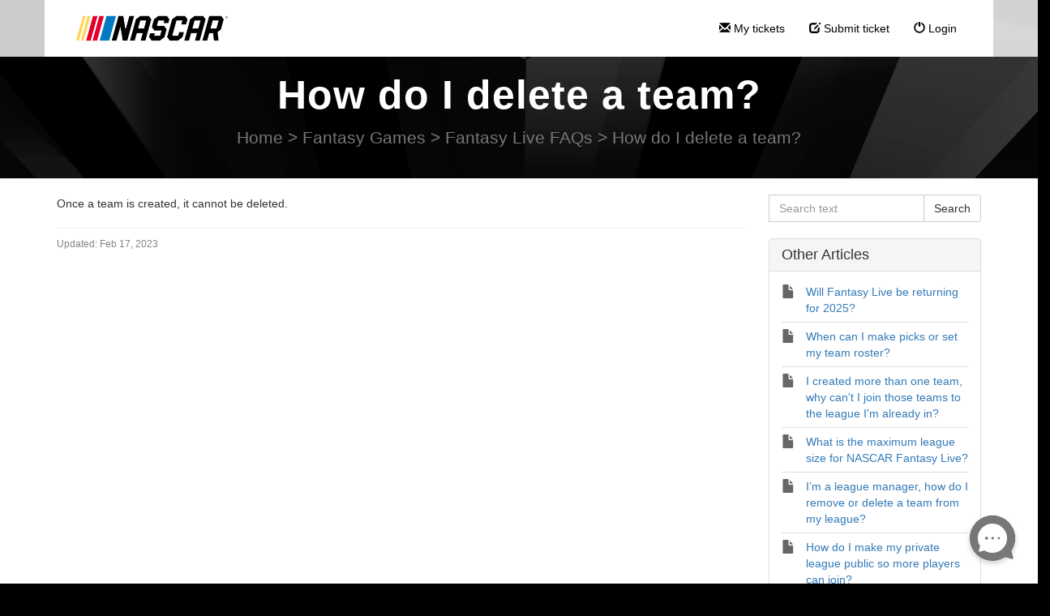

--- FILE ---
content_type: text/html; charset=UTF-8
request_url: https://support.nascar.com/028705-How-do-I-delete-a-team
body_size: 4336
content:
<!DOCTYPE html>
<html lang="en-US">
<head>
    <meta name="referrer" content="no-referrer">
	
    <meta charset="utf-8">
    <meta http-equiv="X-UA-Compatible" content="IE=edge">
    <meta name="viewport" content="width=device-width, initial-scale=1">
        <link rel="canonical" href="https://support.nascar.com/028705-How-do-I-delete-a-team" />            <link href="/themes/kb/montana/kb.css?v=5.60.2.20260123071332" rel="stylesheet" type="text/css"/>
            <link href="/static/webpack/liveagent-common-bundle/bundle.e3f8621f3498fb9699e2.css" rel="stylesheet" type="text/css"/>
        <link rel="stylesheet" href="index.php?type=css&v=5.60.2.20260123071332&c=1769416948&kbid=kb_defa" type="text/css">
            <script src="/static/webpack/liveagent-common-bundle/bundle-374aeb11714fdd5ecc49.esm.js" type="text/javascript" ></script>       
            <script src="/static/webpack/liveagent-common-bundle/stringutils-dfbf3ef97eb5478a04fc.esm.js" type="text/javascript" ></script>       
        <link rel="apple-touch-icon" href="/themes/kb/montana/img/apple-touch-icon.png" />
    <link type="image/x-icon" href="//support.nascar.com/scripts/file.php?view=Y&file=55c7ec33e720da941cede4f22ed95aa5" rel="shortcut icon" />
    <link type="image/x-icon" href="//support.nascar.com/scripts/file.php?view=Y&file=55c7ec33e720da941cede4f22ed95aa5" rel="icon" />    
    <link rel="mask-icon" href="/themes/kb/montana/img/kb-mask-icon.svg" color="#F6921E">
        <script type="text/javascript">
        (function(d, src, c) { var t=d.scripts[d.scripts.length - 1],s=d.createElement('script');s.id='la_x2s6df8d';s.async=true;s.src=src;s.onload=s.onreadystatechange=function(){var rs=this.readyState;if(rs&&(rs!='complete')&&(rs!='loaded')){return;}c(this);};t.parentElement.insertBefore(s,t.nextSibling);})(document,
'https://support.nascar.com/scripts/track.js',
function(e){});
    </script>       
            <title>How do I delete a team?</title>        <meta property="og:url" content="https://support.nascar.com/028705-How-do-I-delete-a-team" />    <meta property="og:title" content="How do I delete a team?" />    <meta property="og:description" content="Once a team is created, it cannot be deleted." />    <meta property="og:type" content="article" />    <meta property="og:image" content="//support.nascar.com/scripts/file.php?view=Y&file=bjx9pc1zb0zz02fasrsomu08bu35lxui" />        
</head>
<body class="montana  page-article">
    <div id="top"></div>
	
             
	    <!-- nav -->
<nav class="navbar">
    <div class="container">
        <a class="navbar-brand KBLogo" href="./"></a>
        <input class="menu-btn" type="checkbox" id="menu-btn" />
        <label class="menu-icon" for="menu-btn"><span class="navicon"></span></label>
        <div id="navbar" class="navbar-collapse">
            <ul id="menu-header-menu" class="nav navbar-nav">
                <li id="menu-item-mytickets" class="menu-item"><a href="my_tickets#My-Tickets"><span class="glyphicon glyphicon-envelope" aria-hidden="true"></span> My tickets</a></li>
                                    <li id="menu-item-submitticket" class="menu-item"><a href="submit_ticket"><span class="glyphicon glyphicon-edit" aria-hidden="true"></span> Submit ticket</a></li>
                                                    <li id="menu-item-login" class="menu-item"><a href="login"><span class="glyphicon glyphicon-off" aria-hidden="true"></span> Login</a></li>
                            </ul>
        </div>
    </div>
</nav>	<!-- article -->
<div itemscope itemtype="https://schema.org/Article">
<div class="jumbotron inner-jumbotron jumbotron-inner-fix jumbotron-smaller">
  <div class="container inner-margin-top">
    <div class="row">
      <div class="col-md-12 col-sm-12" style="text-align:center">
        <h1 class="inner-header" itemprop="name">How do I delete a team?</h1>
        <meta itemprop="author" content="LiveAgent">
		<meta itemprop="headline" content="How do I delete a team?">   
		<meta itemscope itemprop="mainEntityOfPage" itemType="https://schema.org/WebPage" itemid="https://support.nascar.com/028705-How-do-I-delete-a-team"/>
         <span itemprop="publisher" itemscope itemtype="https://schema.org/Organization">    	
    		<meta itemprop="name" content="LiveAgent">
          <span itemscope itemprop="logo" itemtype="https://schema.org/ImageObject">
          	<meta itemprop="url" content="//nascar.ladesk.com/scripts/file.php?view=Y&file=xz0tntpt81jts5xrkcon74h36enfa6fy">
          	<meta itemprop="width" content="300px">
          	<meta itemprop="height" content="200px">
          </span>		
  		 </span>
        
                <!-- breadcrumbs -->
<p class="breadcrumbs" itemscope itemtype="https://schema.org/BreadcrumbList">
			<span itemprop="itemListElement" itemscope itemtype="https://schema.org/ListItem">
		    		<a itemprop="item" href="./" class="breadcrumb-link">
    			<span itemprop="name">Home</span>
    		</a>
    	    	   <meta itemprop="position" content="1" />
    	</span>
    	    	    <span class="breadcrumb-divider">&gt;</span>
    	 	 
			<span itemprop="itemListElement" itemscope itemtype="https://schema.org/ListItem">
		    		<a itemprop="item" href="https://support.nascar.com/702914-Fantasy-Games" class="breadcrumb-link">
    			<span itemprop="name">Fantasy Games</span>
    		</a>
            	   <meta itemprop="position" content="2" />
    	</span>
    	    	    <span class="breadcrumb-divider">&gt;</span>
    	 	 
			<span itemprop="itemListElement" itemscope itemtype="https://schema.org/ListItem">
		    		<a itemprop="item" href="https://support.nascar.com/922293-Fantasy-Live-FAQs" class="breadcrumb-link">
    			<span itemprop="name">Fantasy Live FAQs</span>
    		</a>
            	   <meta itemprop="position" content="3" />
    	</span>
    	    	    <span class="breadcrumb-divider">&gt;</span>
    	 	 
		<span itemprop="itemListElement" itemscope itemtype="https://schema.org/ListItem">		
        <span itemprop="name">How do I delete a team?</span>
		<meta itemprop="position" content="4" />							
	</span>
</p>      </div>
    </div>
  </div>
</div>
<div class="container article-page  margin-top margin-bottom">
  <div class="row">
  	<div class="col-md-9">	
   			<div class="article-content ArticleContent" itemprop="articleBody"><p><span style="font-size:14px;"><span style="font-family:Verdana,Geneva,sans-serif;"><span style="line-height:115%">Once a team is created, it cannot be deleted.</span></span></span></p>
</div>    			
				<div class="Files">
					    			
    			</div>  
          <div class="ArticleInfo">          
          <span itemscope itemprop="image" itemtype="https://schema.org/ImageObject">
          	<meta itemprop="url" content="//nascar.ladesk.com/scripts/file.php?view=Y&file=xz0tntpt81jts5xrkcon74h36enfa6fy">
          	<meta itemprop="width" content="300px">
          	<meta itemprop="height" content="200px">
          </span>
                          <div class="ArticleUpdated" title="Feb 17, 2023, 12:06 PM">
                <span class="ArticleInfoLabel">Updated:</span> <span class="ArticleInfoValue"><time datetime="2023-02-17" itemprop="dateModified">Feb 17, 2023</time></span>
              </div>
                        <time datetime="2023-02-17" itemprop="datePublished"></time>
          </div>
		</div>			
		<div class="col-md-3">
				<!-- search_box -->
<div class="margin-bottom" itemscope itemtype="https://schema.org/WebSite">
	<meta itemprop="url" content="./" />    <form action="search" method="get" itemprop="potentialAction" itemscope itemtype="https://schema.org/SearchAction">
    	<div class="input-group">
    	<meta itemprop="target" content="search?q={q}"/>
        <input aria-label="Search text" title="Search text" placeholder="Search text" itemprop="query-input" type="text" name="q" value="" class="form-control SearchText" required>
        <input type="hidden" name="pid" value="541">
        <input type="hidden" name="type" value="search">
        <input type="hidden" name="upid" value="">
      	<span class="input-group-btn">
        	<input class="btn btn-default btn-searchbox" type="submit" value="Search">
      	</span>
	    </div>
    </form>
</div>				<!-- right_other_articles -->
<div class="panel panel-default">
	<div class="panel-heading"><h4>Other Articles</h4></div>
  <ul class="panel-body list-group">
        <li class="list-group-item item-A"><a href="https://support.nascar.com/329368-Will-Fantasy-Live-be-returning-for-2025" class="article-link article-link-533" title="Will Fantasy Live be returning for 2025?">
        <span class="TitleValue">Will Fantasy Live be returning for 2025?</span>
      </a></li>
        <li class="list-group-item item-A"><a href="https://support.nascar.com/764046-When-can-I-make-picks-or-set-my-team-roster" class="article-link article-link-529" title="When can I make picks or set my team roster?">
        <span class="TitleValue">When can I make picks or set my team roster?</span>
      </a></li>
        <li class="list-group-item item-A"><a href="https://support.nascar.com/044107-I-created-more-than-one-team-why-cant-I-join-those-teams-to-the-league-Im-already-in" class="article-link article-link-535" title="I created more than one team, why can&#039;t I join those teams to the league I&#039;m already in?">
        <span class="TitleValue">I created more than one team, why can&#039;t I join those teams to the league I&#039;m already in?</span>
      </a></li>
        <li class="list-group-item item-A"><a href="https://support.nascar.com/357017-What-is-the-maximum-league-size-for-NASCAR-Fantasy-Live" class="article-link article-link-539" title="What is the maximum league size for NASCAR Fantasy Live?">
        <span class="TitleValue">What is the maximum league size for NASCAR Fantasy Live?</span>
      </a></li>
        <li class="list-group-item item-A"><a href="https://support.nascar.com/190123-Im-a-league-manager-how-do-I-remove-or-delete-a-team-from-my-league" class="article-link article-link-543" title="I’m a league manager, how do I remove or delete a team from my league?">
        <span class="TitleValue">I’m a league manager, how do I remove or delete a team from my league?</span>
      </a></li>
        <li class="list-group-item item-A"><a href="https://support.nascar.com/882567-How-do-I-make-my-private-league-public-so-more-players-can-join" class="article-link article-link-545" title="How do I make my private league public so more players can join?">
        <span class="TitleValue">How do I make my private league public so more players can join?</span>
      </a></li>
        <li class="list-group-item item-A"><a href="https://support.nascar.com/145484-How-do-I-join-or-leave-a-league" class="article-link article-link-547" title="How do I join or leave a league?">
        <span class="TitleValue">How do I join or leave a league?</span>
      </a></li>
        <li class="list-group-item item-A"><a href="https://support.nascar.com/321764-How-can-I-play-on-a-mobile-device" class="article-link article-link-549" title="How can I play on a mobile device?">
        <span class="TitleValue">How can I play on a mobile device?</span>
      </a></li>
        <li class="list-group-item item-A"><a href="https://support.nascar.com/426204-Do-I-still-have-to-be-in-a-league-with-at-least-six-teams-to-be-eligible-for-prizes" class="article-link article-link-551" title="Do I still have to be in a league with at least six teams to be eligible for prizes?">
        <span class="TitleValue">Do I still have to be in a league with at least six teams to be eligible for prizes?</span>
      </a></li>
        <li class="list-group-item item-A"><a href="https://support.nascar.com/779519-I-do-not-see-my-team-or-my-league-when-I-sign-in-Where-did-it-go" class="article-link article-link-531" title="I do not see my team or my league when I sign in. Where did it go?">
        <span class="TitleValue">I do not see my team or my league when I sign in. Where did it go?</span>
      </a></li>
    </ul>
        <div class="panel-footer"><a href="https://support.nascar.com/922293-Fantasy-Live-FAQs" class="MoreLinkTitle">and 6 more ...</a></div>
  </div>
		</div>
	</div>
</div>
</div>
<script type="text/javascript">

    var searchId = document.location.hash.replace('#', '');
    var headTag = document.getElementsByTagName("head").item(0);
    var scriptTag = document.createElement("script");
    scriptTag.setAttribute("type", "text/javascript");
    scriptTag.setAttribute("src", "/track.php?id=541&searchId="+searchId);
    headTag.appendChild(scriptTag);

</script>		<footer>
					<section>
  <div class="section-diagonal-right-content">



</div></div></h3>
		</div>
	      <div class="row">
		  <div class="col-sm-12">

	    </div>
		</div>
  </div>
<script type="text/javascript" src="https://www.nascar.com/wp-content/themes/ndms-2023/inc/nav/thirdPartyFooter.js" footer-root-id="nascarFooter"></script>
<div id="nascarFooter"></div>
</section>
					<div class="footer-container">
				<div class="container">
					<div class="AppBrandProductWidget" style="display:inline-block; vertical-align:middle; line-height:16px; height:16px; white-space:nowrap;"><a class="AppBrandProductLink" target="_blank" href="https://www.ladesk.com/help-desk-software/?utm_source=textlink&utm_medium=link&utm_campaign=" title="Help desk software by LiveAgent" style="line-height:16px; vertical-align:middle; font-family:Arial,Verdana,san-serif; font-size:11px;  font-weight:normal; text-decoration:none; color:inherit"><span class="AppBrandProductLabel">Help desk software by</span> <object style="display:inline-block; opacity:0.7; line-height:16px; width:16px; height:16px; vertical-align:top;"><svg version="1.1" id="Layer_1" xmlns="http://www.w3.org/2000/svg" xmlns:xlink="http://www.w3.org/1999/xlink" x="0px" y="0px" width="16px" height="16px" viewBox="0 -9 16 16" enable-background="new 0 -9 16 16" xml:space="preserve"><g><path d="M2.445-0.419c0-0.487,0.248-1.564,1.167-1.564c0.772,0,1.158,0.506,1.158,1.519c0,1.093-0.386,1.64-1.158,1.64 C2.833,1.174,2.445,0.644,2.445-0.419z M8.414,4.338C7.496,5.432,6.44,6.669,5.083,6.667c0.513-0.71,0.872-1.568,1.141-2.455         c-3.305-0.524-5.765-2.51-5.765-4.881c0-1.152,0.813-3.455,3.462-3.455c2.167,0,3.718,1.729,3.718,3.697 c0,1.506-0.705,2.045-1.106,2.045c-0.467,0-0.7-0.336-0.7-1.008v-3.458H4.831v0.309C4.534-2.82,4.128-2.96,3.612-2.96 c-1.921,0-2.235,1.927-2.235,2.541c0,0.826,0.431,2.571,2.235,2.571c0.587,0,1.066-0.201,1.438-0.602    c0.306,0.688,0.8,1.03,1.483,1.03c0.849,0,2.069-0.714,2.069-3.007c0-3.368-3.049-4.702-4.082-4.702 c5.584-1.76,10.939,1.016,10.939,4.459C15.459,2,12.344,4.181,8.414,4.338z"/></g></svg></object><b class='AppBrandProductName'>LiveAgent</b></a> </div>
				</div>
			</div>
		</footer>
	<a href="#top" id="scroll-top"><span class="glyphicon glyphicon-chevron-up"></span></a>
    <script src="/themes/kb/montana/js/fixedmenu.js?v=5.60.2.20260123071332"></script>
    <script type="text/javascript">
(function(d, src, c) { var t=d.scripts[d.scripts.length - 1],s=d.createElement('script');s.id='la_x2s6df8d';s.async=true;s.src=src;s.onload=s.onreadystatechange=function(){var rs=this.readyState;if(rs&&(rs!='complete')&&(rs!='loaded')){return;}c(this);};t.parentElement.insertBefore(s,t.nextSibling);})(document,
'https://nascar.ladesk.com/scripts/track.js',
function(e){ LiveAgent.createButton('6e3e0e98', e); });
</script>
</body>
</html>

--- FILE ---
content_type: text/css;charset=UTF-8
request_url: https://support.nascar.com/index.php?type=css&v=5.60.2.20260123071332&c=1769416948&kbid=kb_defa
body_size: 1443
content:
.Loading-image {
  background:#fff url('/themes/kb/montana/img/loading.gif') no-repeat center center;
}

.SendFile.Uploading .Icon {
  background:url('/themes/kb/montana/img/loading-small.gif') no-repeat;
}
.FileIcon {
  background:url("/themes/kb/montana/img/file.png");
}
.InputFileView .DiscardButton {
  background:url("/themes/kb/montana/img/file_discard.png") no-repeat center center;
}
.ErrorMessage .MessageWindowButtonClose {
  background:url('/themes/kb/montana/img/popup_close.png') no-repeat 0 0px;
}
.ErrorMessage .MessageWindowButtonClose:hover {
  background:url('/themes/kb/montana/img/popup_close.png') no-repeat 0px -17px;
}
.CloseLabel {
  background:url('/themes/kb/montana/img/popup_close.png') no-repeat 0 0px;
}
.CloseLabel:hover {
  background:url('/themes/kb/montana/img/popup_close.png') no-repeat 0px -17px;
}
.AppBrandProductLink,
.AppBrandProductLabel {
  color:#000 !important;
  opacity: 0.5;
}
.AppBrandProductLink:hover {
  opacity: 0.8;
}body {font-family:Arial,Verdana;}
.KbLoginBox {font-family:"Lucida grande","Lucida Sans Unicode",Arial,Verdana,Helvetica,Geneva,sans-serif;}
.g-FormField2-ErrorPopup {font-family:"Lucida grande","Lucida Sans Unicode",Arial,Verdana,Helvetica,Geneva,sans-serif;}
.MessageFormFiles {font-family:Arial;}
.PreviewBox {font-family:Arial;}
.FileNameBox {font-family:Arial;}
.SingleContentPanel {font-family:"Lucida grande","Lucida sans unicode", Arial, Verdana, Helvetica, Geneva, sans-serif;}
.Time {font-family:Arial;}
.MessageGroupHeader {font-family:Arial;}
.MessageHeader .messageBody {font-family:Arial,"Lucida Sans Unicode",Verdana;}
.inputViewContainer .MessageFormFiles {font-family:Arial;}@font-face {
	font-family: 'Glyphicons Halflings';
	src: url('/themes/kb/montana/fonts/glyphicons-halflings-regular.eot');
	src: url('/themes/kb/montana/fonts/glyphicons-halflings-regular.eot?#iefix') format('embedded-opentype'), url('/themes/kb/montana/fonts/glyphicons-halflings-regular.woff2') format('woff2'), url('/themes/kb/montana/fonts/glyphicons-halflings-regular.woff') format('woff'), url('/themes/kb/montana/fonts/glyphicons-halflings-regular.ttf') format('truetype'), url('/themes/kb/montana/fonts/glyphicons-halflings-regular.svg#glyphicons_halflingsregular') format('svg');
}

#Header {background:transparent;}
.KBLogo {background-image:url('//support.nascar.com/scripts/file.php?view=Y&file=bjx9pc1zb0zz02fasrsomu08bu35lxui');}
.RightBox {border-color:transparent;}
.KbLinkButton {color:#FFFFFF; background-color: #007AC2; border-color:#007AC2;}
.KbLinkButton:hover {color:#007AC2; background-color: #FFFFFF; border-color:#007AC2;}
.Button, .UploadImageButton {border-color:#007AC2; background-color:#007AC2;}
.Button:hover, .UploadImageButton:hover {border-color:#FFFFFF; background-color:#FFFFFF;}
.Button, .UploadImageButton .Text {color:#FFFFFF;}
.Button:hover, .UploadImageButton:hover .Text {color:#007AC2;}

.MainButton.Button, .GreenButton.Button, .Send.Button, .ReplyButton.Button {border-color:#007AC2; background-color:#007AC2; color:#FFFFFF;}
.MainButton.Button:hover, .GreenButton.Button:hover, .Send.Button:hover, .ReplyButton.Button:hover {border-color:#007AC2; background-color:#FFFFFF; color:#007AC2;}

.VoteMainButton.Button, .StartChatButton.Button, .RewardButton.Button, .PunishButton.Button {border-color:#007AC2; background-color:#007AC2; color:#FFFFFF;}
.VoteMainButton.Button:hover, .StartChatButton.Button:hover, .RewardButton.Button:hover, .PunishButton.Button:hover {border-color:#FFFFFF; background-color:#FFFFFF; color:#007AC2;}
.RewardButton.Button:hover, .PunishButton.Button:hover {background-color:#FFFFFF; border-color:#FFFFFF; color:#007AC2;}


.item-with-status:before {background:url('/themes/kb/montana/img/status-o.svg') no-repeat center center;}
.item-status-A:before {background:url('/themes/kb/montana/img/status-a.svg') no-repeat center center;}
.item-status-R:before {background:url('/themes/kb/montana/img/status-r.svg') no-repeat center center;}
.item-status-N:before {background:url('/themes/kb/montana/img/status-n.svg') no-repeat center center;}
.item-status-X:before {background:url('/themes/kb/montana/img/status-x.svg') no-repeat center center;}
.item-status-L:before {background:url('/themes/kb/montana/img/status-l.svg') no-repeat center center;}

.btn-primary,
.GreenButton,
.Button.Send,
.nav>li>a:focus,
.nav>li>a:hover,
.nav-pills > li.active > a ,
.nav-pills > li.active > a:hover ,
.nav-pills > li.active > a:focus {background-color:#007AC2; border-color:#007AC2; color:#FFFFFF;}
.btn-primary:hover,
.btn-primary:active,
.btn-primary:focus,
.GreenButton:hover,
.Send.Button:hover,
.btn-primary:active:hover,
.btn-primary.active:hover,
.open > .dropdown-toggle.btn-primary:hover,
.btn-primary:active:focus,
.btn-primary.active:focus,
.open > .dropdown-toggle.btn-primary:focus,
.btn-primary:active.focus,
.btn-primary.active.focus,
.open > .dropdown-toggle.btn-primary.focus {
	color:#007AC2;
	background-color:#FFFFFF;
	border-color:#007AC2;
	-webkit-box-shadow: 0 0 8px rgba(0,122,194,0.6);
	box-shadow: 0 0 8px rgba(0,122,194,0.6);
}
input:focus {border-color: #007AC2;}
.jumbotron input:focus {border-color: #007AC2;}
.more-link {color:#000000 !important;}
.more-link:hover {color:#007AC2 !important;}
.jumbotron h1 {color:#FFFFFF;}
.jumbotron,
.jumbotron p,
.jumbotron .breadcrumbs a,
.jumbotron .g-FormField2-Description,
.jumbotron .FormfieldAsNewFormField .g-FormField2-Label,
.jumbotron .g-FormField2-Label,
.jumbotron .g-FormField2-Label.gwt-Label-mandatory {color:#777777;}
.TextBoxContainer-focus .TextBox,
.TextBox:focus,
textarea:focus,
.SwitchableEditor .gwt-TextArea:focus {
	border-color:#007AC2;
	outline: 0;
	-webkit-box-shadow: inset 0 1px 1px rgba(0, 0, 0, 0.075), 0 0 8px rgba(0,122,194,0.6);
	box-shadow: inset 0 1px 1px rgba(0, 0, 0, 0.075), 0 0 8px rgba(0,122,194,0.6);
}

input[type=text]:focus,
input[type=password]:focus {
    outline: 0;
    -webkit-box-shadow: inset 0 1px 1px rgba(0, 0, 0, 0.075), 0 0 8px rgba(0,122,194,0.6);
    box-shadow: inset 0 1px 1px rgba(0, 0, 0, 0.075), 0 0 8px rgba(0,122,194,0.6);
}

.jumbotron input[type=text]:focus,
.jumbotron input[type=password]:focus {
	    outline: 0;
	    -webkit-box-shadow: 0 0 8px rgba(0,122,194,0.6);
	    box-shadow: 0 0 8px rgba(0,122,194,0.6);
}
.footer-links {
	background:#000000 url("/themes/kb/montana/img/footer-noise.png") repeat center center;
	color:#000000;
}
	html,
	.footer-container {background:#000000 url('/themes/kb/montana/img/body-bg.png') repeat center center;}
.footer-links h5 {color:#000000;}
.footer-links ul {border-top:1px solid rgba(0,0,0,0.15);}
.footer-links li {border-bottom:1px solid rgba(0,0,0,0.15);}
.footer-links li a {color:#000000;}
.footer-links li a:hover {color:#000000;}

  .page-image-divider {background-image: url('/themes/kb/montana/img/bootstrap-bg-05.jpg');}
  .jumbotron {background-image: url('/themes/kb/montana/img/bootstrap-bg-05.jpg');}
  .page-image-divider {background-image: url('//www.nascar.com/wp-content/uploads/sites/7/2023/02/17/SupportPrimaryBackground.png');}
  .jumbotron {background-image: url('//www.nascar.com/wp-content/uploads/sites/7/2023/02/17/SupportPrimaryBackground.png');}

.g-FormField2-Error .TextBoxContainer-focus .TextBox,
.g-FormField2-Error .TextBox:focus,
.g-FormField2-Error textarea:focus,
.g-FormField2-Error .SwitchableEditor .gwt-TextArea:focus {
	border-color:#cc0000;
	-webkit-box-shadow: inset 0 1px 1px rgba(0, 0, 0, 0.075), 0 0 8px rgba(204,0,0,0.6);
	box-shadow: inset 0 1px 1px rgba(0, 0, 0, 0.075), 0 0 8px rgba(204,0,0,0.6);
}

.g-FormField2-Error input[type=text]:focus,
.g-FormField2-Error input[type=password]:focus {
    outline: 0;
    -webkit-box-shadow: inset 0 1px 1px rgba(0, 0, 0, 0.075), 0 0 8px rgba(204,0,0,0.6);
	  box-shadow: inset 0 1px 1px rgba(0, 0, 0, 0.075), 0 0 8px rgba(204,0,0,0.6);
}

.jumbotron .g-FormField2-Error input[type=text]:focus,
.jumbotron .g-FormField2-Error input[type=password]:focus {
	  outline: 0;
	  -webkit-box-shadow:0 0 8px rgba(204,0,0,0.6);
	  box-shadow:0 0 8px rgba(204,0,0,0.6);
}
